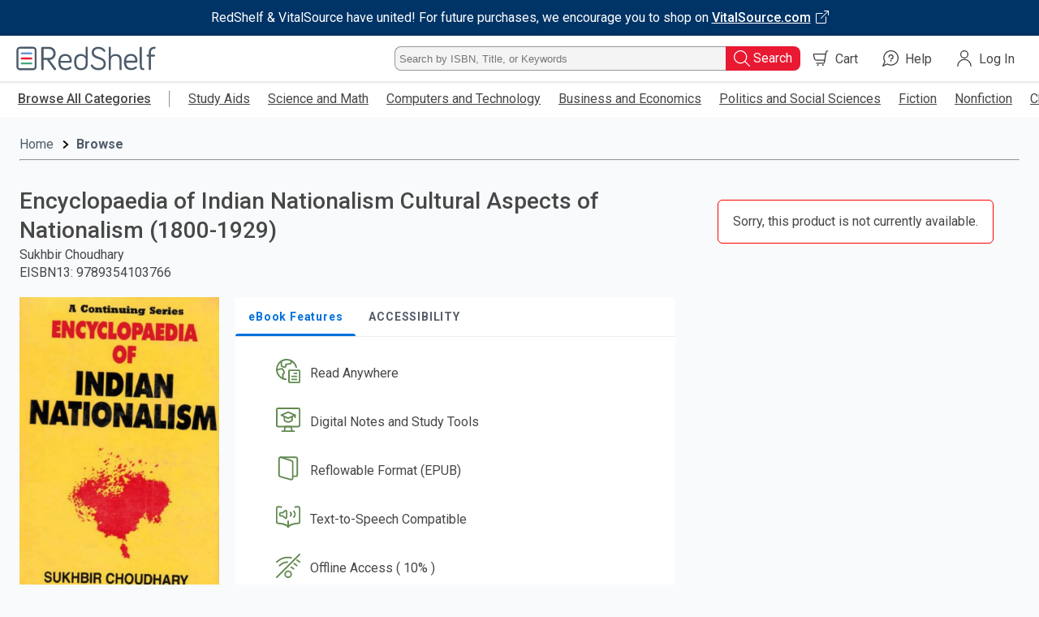

--- FILE ---
content_type: text/html; charset=utf-8
request_url: https://redshelf.com/app/ecom/book/2025732/encyclopaedia-of-indian-nationalism-cultural-aspects-of-nationalism-1800-1929-2025732-9789354103766-sukhbir-choudhary
body_size: 1645
content:
<!DOCTYPE html>
<html lang="en">
  <head>
    <meta charset="utf-8">
    <meta http-equiv="X-UA-Compatible" content="IE=edge">
    <meta name="viewport" content="width=device-width, initial-scale=1">
    <meta name="csrf-token" content="fakecsrftoken">

    <script type='application/ld+json'>
      {
        "@context": "https://schema.org",
        "@type": "Organization",
        "name": "RedShelf",
        "url": "https://redshelf.com/",
        "logo": "https://redshelf.com/static/v3/img/logos/redshelf-logo.svg",
        "description":  "Spend less and study smarter with affordable digital textbooks from RedShelf",
        "address": {
          "@type": "PostalAddress",
          "streetAddress": "500 N Dearborn St suite 1200",
          "addressLocality": "Chicago",
          "addressRegion": "Illinois",
          "postalCode": "60654",
          "addressCountry": {
            "@type": "Country",
            "name": "United States"
          }
        },
        "contactPoint": {
          "@type": "ContactPoint",
          "telephone": "+1-312-878-8586",
          "email": "https://solve.redshelf.com/",
          "contactType": "Customer Service"
        },
        "sameAs": [
          "https://www.facebook.com/RedShelf",
          "https://twitter.com/HelloRedShelf",
          "http://www.linkedin.com/company/RedShelf",
          "https://www.youtube.com/user/redshelfvideos"
        ]
      }
    </script>

    <script src="https://global.localizecdn.com/localize.js"></script>
   
    <!-- {{! LocalizeJS language translation plugin }} -->
    <script>!function(a){if(!a.Localize){a.Localize={};for(var e=["translate","untranslate","phrase","initialize","translatePage","setLanguage","getLanguage","detectLanguage","getAvailableLanguages","untranslatePage","bootstrap","prefetch","on","off","hideWidget","showWidget","getSourceLanguage"],t=0;t<e.length;t++)a.Localize[e[t]]=function(){}}}(window);</script>

    
<meta name="@redshelf/redshelf-ecommerce/config/environment" content="%7B%22modulePrefix%22%3A%22%40redshelf%2Fredshelf-ecommerce%22%2C%22environment%22%3A%22production%22%2C%22platformBaseUrl%22%3A%22platform.virdocs.com%22%2C%22rootURL%22%3A%22%2Fapp%2Fecom%2F%22%2C%22rootElement%22%3A%22%22%2C%22locationType%22%3A%22auto%22%2C%22namespace%22%3A%22services%22%2C%22hostname%22%3A%22https%3A%2F%2Fredshelf.com%22%2C%22staticPrefix%22%3A%22%2Fstatic%2Fimg%2F%22%2C%22stripePublicKey%22%3A%22pk_live_26rvbGCvUIV7b5l5mHe29Tch%22%2C%22localizeKey%22%3A%22lhYVYUkJS7B9i%22%2C%22metricsAdapters%22%3A%5B%7B%22name%22%3A%22GoogleAnalyticsEcommerce%22%2C%22environments%22%3A%5B%22development%22%2C%22production%22%5D%2C%22config%22%3A%7B%22id%22%3A%22UA-41013851-1%22%2C%22debug%22%3Afalse%2C%22trace%22%3Afalse%2C%22sendHitTask%22%3Atrue%2C%22require%22%3A%5B%22ec%22%5D%7D%7D%2C%7B%22name%22%3A%22GoogleTagManager%22%2C%22environments%22%3A%5B%22development%22%2C%22production%22%5D%2C%22config%22%3A%7B%22id%22%3A%22GTM-TW2MQPX%22%7D%7D%5D%2C%22EmberENV%22%3A%7B%22FEATURES%22%3A%7B%7D%2C%22EXTEND_PROTOTYPES%22%3A%7B%22Date%22%3Afalse%7D%2C%22_APPLICATION_TEMPLATE_WRAPPER%22%3Afalse%2C%22_DEFAULT_ASYNC_OBSERVERS%22%3Atrue%2C%22_JQUERY_INTEGRATION%22%3Afalse%2C%22_TEMPLATE_ONLY_GLIMMER_COMPONENTS%22%3Atrue%7D%2C%22APP%22%3A%7B%22name%22%3A%22%40redshelf%2Fredshelf-ecommerce%22%2C%22version%22%3A%220.0.0%2Ba0d0419e%22%7D%2C%22apiToken%22%3A%22cca596c63316fa5ddf8342890ea4110c9876a88f%22%2C%22CORSEnabled%22%3A%22true%22%2C%22ember-cli-mirage%22%3A%7B%22usingProxy%22%3Afalse%2C%22useDefaultPassthroughs%22%3Atrue%7D%2C%22exportApplicationGlobal%22%3Afalse%7D" />

    <link href="https://fonts.googleapis.com/css2?family=Roboto:ital,wght@0,300;0,400;0,500;0,700;1,300;1,400;1,500&display=swap" rel="stylesheet" />

    <link integrity="" rel="stylesheet" href="/app/ecom/assets/vendor-e79daca221cc36af6681b2643a291bec.css">
    <link integrity="" rel="stylesheet" href="/app/ecom/assets/@redshelf/redshelf-ecommerce-fdc4f5586314b00819740e63495301cf.css">

    

  </head>

  <body>
    

    <script src="/app/ecom/assets/vendor-f6f85f941d71859547b2e16e42183e39.js"></script>
    <script src="/app/ecom/assets/@redshelf/redshelf-ecommerce-13097011fa98c24ec66601572bc95c8d.js"></script>

    
  </body>
</html>
